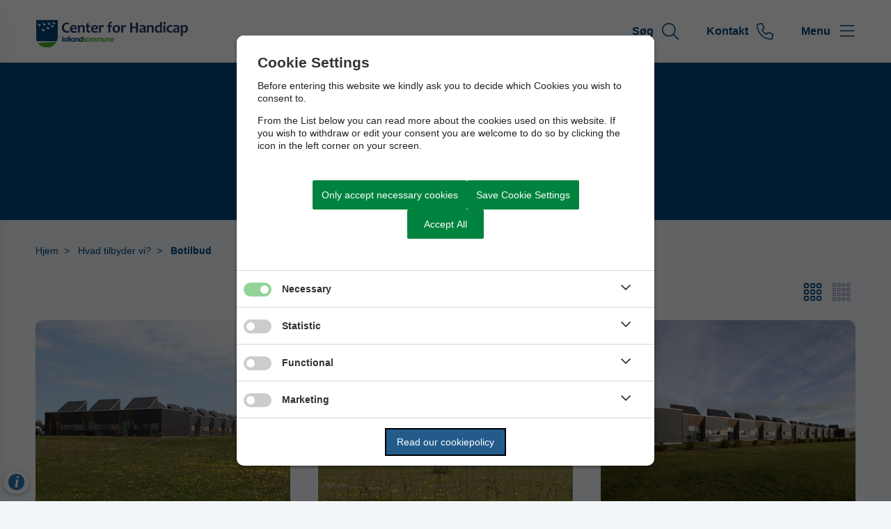

--- FILE ---
content_type: text/html; charset=utf-8
request_url: https://centerforhandicap.lolland.dk/hvad-tilbyder-vi/botilbud
body_size: 5012
content:




<!--[if lt IE 8 ]><html class="ie7" lang="da-dk"><![endif]-->
<!--[if IE 8 ]><html class="ie8" lang="da-dk"><![endif]-->
<!--[if IE 9 ]><html class="ie9" lang="da-dk"><![endif]-->
<!--[if (gt IE 9)|!(IE)]><!-->
<!DOCTYPE html>

<html lang="da">
<head>




    <meta name="robots" content="index,follow">

    <meta http-equiv="content-type" content="text/html; charset=UTF-8">
    <meta name="viewport" content="width=device-width, initial-scale=1.0">
    <meta name="SKYPE_TOOLBAR" content="SKYPE_TOOLBAR_PARSER_COMPATIBLE">
    <title>Botilbud</title>



    <link rel="canonical" href="https://centerforhandicap.lolland.dk/hvad-tilbyder-vi/botilbud" onclick="trackLinkClick(event, this, 'href', 'centerforhandicap.lolland.dk', '_self')">



        <base href="https://centerforhandicap.lolland.dk/" onclick="trackLinkClick(event, this, 'href', 'centerforhandicap.lolland.dk', '_self')">
        <script src="https://cookiecontrol.bleau.dk/scripts/cookieconsent.js"></script>
        <script id="cookiecontrolfunctions" src="https://cookiecontrol.bleau.dk/scripts/Cookiecontrolfunctions.js" data-cname="lollandkommune"></script>

<meta name="google-site-verification" content="E4Qq92Yp9xUX4OGcK8-OHdWBn85V4AH1FhpNy6PIAos">
<!--googleoff: all-->        <meta name="title" content="Botilbud">
        <meta name="description" content="For borgere, der har brug for s&#xE6;rlig st&#xF8;tte i hverdagen.&#xA;">
        <meta name="pageid" content="79423271-c337-4bf3-9375-4442ebaceac9">
        <meta property="og:title" content="Botilbud">
    <meta property="og:description" content="For borgere, der har brug for s&#xE6;rlig st&#xF8;tte i hverdagen.&#xA;">
    <meta property="og:type" content="website">
    <meta property="og:locale" content="da-dk">
    <meta property="og:url" content="https://centerforhandicap.lolland.dk/hvad-tilbyder-vi/botilbud">

        <meta property="og:image" content="https://cdn.moliri.dk/image/moliri-public/lollandkommune/thumbnail?filename=Flintebjerg-%c3%98st.png&folderPath=Center+for+Handicap%2fBoliger&anchorPositionMode=Right&width=1200&amp;height=630&amp;ResizeMode=0&amp;ConvertToWebP=false">
        <meta property="og:image:type" content="image/jpeg">
        <meta property="og:image:width" content="1200">
        <meta property="og:image:height" content="630">

    <meta name="cmspagecreated" content="2025-10-03 08.35">
    <meta name="cmspageupdated" content="2025-10-17 16.39">
    <meta name="cmspageid" content="98c3a95f-deb7-4493-9ba6-3b9c1b2669f5">
    <meta name="cmspageactiveto" content="9999-12-31 23.59">

        <meta name="createdbyuser" content="1465">

        <meta name="responsiblepersonuser" content="1465">

    <link rel="icon" type="image/png" href="https://cdn.moliri.dk/image/moliri-public/lollandkommune/thumbnail?filename=Byv%c3%a5ben_favikon.svg&folderPath=Design&width=80" onclick="trackLinkClick(event, this, 'href', 'centerforhandicap.lolland.dk', '_self')">
    <link rel="icon" type="image/x-icon" href="https://cdn.moliri.dk/image/moliri-public/lollandkommune/thumbnail?filename=Byv%c3%a5ben_favikon.svg&folderPath=Design&width=80" onclick="trackLinkClick(event, this, 'href', 'centerforhandicap.lolland.dk', '_self')">
    <link rel="apple-touch-icon" href="https://cdn.moliri.dk/image/moliri-public/lollandkommune/thumbnail?filename=Byv%c3%a5ben_favikon.svg&folderPath=Design&width=80" onclick="trackLinkClick(event, this, 'href', 'centerforhandicap.lolland.dk', '_self')">


    <!--[if lte IE 9]>
    <script src="//html5shim.googlecode.com/svn/trunk/html5.js"></script>
    <script src="//cdnjs.cloudflare.com/ajax/libs/respond.js/1.1.0/respond.min.js"></script>
    <![endif]-->

    <script type="application/javascript">
        var BUI = BUI || {};
        BUI.user = {
        id: 0,
        iconpath:"/dist/"
        };
    </script>

    <link rel="stylesheet" href="https://cdnjs.cloudflare.com/ajax/libs/normalize/8.0.1/normalize.min.css" integrity="sha512-NhSC1YmyruXifcj/KFRWoC561YpHpc5Jtzgvbuzx5VozKpWvQ+4nXhPdFgmx8xqexRcpAglTj9sIBWINXa8x5w==" crossorigin="anonymous" onclick="trackLinkClick(event, this, 'href', 'centerforhandicap.lolland.dk', '_self')">



        <link href="https://static.moliri.dk/moliripublic/dist/font.css?v=201" type="text/css" rel="stylesheet" onclick="trackLinkClick(event, this, 'href', 'centerforhandicap.lolland.dk', '_self')">
        <link href="https://static.moliri.dk/moliripublic/dist/config.css?v=201" type="text/css" rel="stylesheet" onclick="trackLinkClick(event, this, 'href', 'centerforhandicap.lolland.dk', '_self')">
        <link href="https://static.moliri.dk/moliripublic/dist/helpers.min.css?v=201" type="text/css" rel="stylesheet" onclick="trackLinkClick(event, this, 'href', 'centerforhandicap.lolland.dk', '_self')">
        <link href="https://static.moliri.dk/lollandkommune/blue/dist/custom.config.css?v=224" type="text/css" rel="stylesheet" onclick="trackLinkClick(event, this, 'href', 'centerforhandicap.lolland.dk', '_self')">
    <link href="https://static.moliri.dk/moliripublic/dist/print.min.css" type="text/css" rel="stylesheet" onclick="trackLinkClick(event, this, 'href', 'centerforhandicap.lolland.dk', '_self')">
    <link href="https://static.moliri.dk/moliripublic/dist/aspect-ratio.css" type="text/css" rel="stylesheet" onclick="trackLinkClick(event, this, 'href', 'centerforhandicap.lolland.dk', '_self')">

    <link href="https://cdnjs.cloudflare.com/ajax/libs/animate.css/4.1.1/animate.min.css" rel="stylesheet" onclick="trackLinkClick(event, this, 'href', 'centerforhandicap.lolland.dk', '_self')">
    <link rel="stylesheet" href="https://static.moliri.dk/moliripublic/plugins/swiper@7/swiper-bundle.min.css" onclick="trackLinkClick(event, this, 'href', 'centerforhandicap.lolland.dk', '_self')">

    <script src="/dist/CaptchaFunctions.js" defer=""></script>


    <style>
        html {
            scroll-behavior: smooth;
        }

        body {
            width: 100%;
        }
    </style>
</head>

<body class="bleau-website fordelingssidesubsite951--body" data-mobile="False" data-device="desktop">
        <a class="wcag-skip" aria-label="Skip til hoved indholdet" style="color: var(--wcagskipTesxtColor,white) !important;background-color: var(--wcagSkipButton,blue) !important;" href="https://centerforhandicap.lolland.dk/hvad-tilbyder-vi/botilbud#hovedindhold" onclick="trackLinkClick(event, this, 'href', 'centerforhandicap.lolland.dk', '_self')">Skip til hoved indholdet</a>


    <bui-observer>
        



<div id="breakingBanner" style="display:none"></div>


<style>
    .dropdownmenu-extra-btn{
        background-color: var(--headerDefaultSearchIconBgColor, var(--primaryColorWeb));
        --linkButtonBackground: var(--headerDefaultSearchIconBgColor, var(--primaryColorWeb));
        padding: 12px;
        border-radius: 50%;
        overflow: hidden;
    }
</style>
<bui-header openprimarynavigation="&#xC5;bn prim&#xE6;r navigation" searcharialabel="Indholdss&#xF8;gning" searchtitle="S&#xF8;g" id="header" variant="aside-menuleft" logourl="/" logofullpath="" path="https://cdn.moliri.dk/image/moliri-public/lollandkommune/thumbnail?filename=Center-for-Handicap.svg&folderPath=Design&width=600" logostyle="lollandkommune" logoname="headerLogo" style="--bbaPadding: 5%;" asidecustomwidth="62vw">


            <a slot="extra-menuitem" href="https://centerforhandicap.lolland.dk/ledergruppen" target="_self" aria-label="G&#xE5; til kontaktsiden" onclick="trackLinkClick(event, this, 'href', 'centerforhandicap.lolland.dk', '_self')">
                <bui-text-item class="header-item ">
                    Kontakt
                    <bui-icon slot="icon" decorative="" color="var(--headerAsideMenuItemColor,var(--primaryColorWeb))" size="1em" iconstyle="light" name="phone"></bui-icon>
                </bui-text-item>
            </a>
        <a slot="mobile-link" href="https://centerforhandicap.lolland.dk/ledergruppen" target="_self" aria-label="G&#xE5; til kontaktsiden" onclick="trackLinkClick(event, this, 'href', 'centerforhandicap.lolland.dk', '_self')">
            <bui-text-item class="header-item">
                Kontakt
                <bui-icon slot="icon" decorative="" color="var(--headerAsideMenuItemColor,var(--primaryColorWeb))" size="1em" iconstyle="light" name="phone"></bui-icon>
            </bui-text-item>
        </a>
        <form slot="search-field" id="header-search-form">
            <bui-header-search>
                <label slot="search-label" class="visually-hidden" for="searchNavID"></label>
                <input slot="search-input" id="searchNavID" type="text" aria-label="Topmenu søgefelt" placeholder="Skriv hvad du leder efter...">
                <bui-web-button slot="search-btn">
                    <button aria-label="S&#xF8;g" title="S&#xF8;g fra navigation">
                        <bui-icon decorative="" color="var(--headerAsideMenuItemColor,var(--primaryColorWeb))" size="var(--headersearchIconSize, 37px)" iconstyle="light" name="magnifying-glass"></bui-icon>
                    </button>
                </bui-web-button>
            </bui-header-search>
        </form>

    <button slot="close-btn" title="Luk prim&#xE6;r navigation">
        <bui-text-item class="header-close-btn">
            Luk
            <bui-icon slot="icon" decorative="" color="var(--bbaLightedColor, #FCEAFB)" size="1em" title="Luk" iconstyle="light" name="xmark"></bui-icon>
        </bui-text-item>
    </button>
    <bui-aside-menu slot="bar" iconstyle="custom">
            <img slot="icon" src="https://static.moliri.dk/lollandkommune/blue/dist/icons/emblem.svg" aria-hidden="true" width="100%" height="100%" alt="">
        <bui-navigation slot="navigation">
            <ul role="list">
                
                <bui-navigation-item class="primary-nav-item" role="listitem">
                    <a href="/hvad-tilbyder-vi" aria-label="Hvad tilbyder vi?" onclick="trackLinkClick(event, this, 'href', 'centerforhandicap.lolland.dk', '_self')">Hvad tilbyder vi?</a>
                </bui-navigation-item>
                <bui-navigation-item class="primary-nav-item" role="listitem">
                    <a href="/projekt-faelles-front-mod-sygefravaeret" aria-label="Projekt F&#xE6;lles Front mod Sygefrav&#xE6;ret" onclick="trackLinkClick(event, this, 'href', 'centerforhandicap.lolland.dk', '_self')">Projekt F&#xE6;lles Front mod Sygefrav&#xE6;ret</a>
                </bui-navigation-item>
                <bui-navigation-item class="primary-nav-item" role="listitem">
                    <a href="/om-center-for-handicap" aria-label="Om Center for Handicap" onclick="trackLinkClick(event, this, 'href', 'centerforhandicap.lolland.dk', '_self')">Om Center for Handicap</a>
                </bui-navigation-item>
                <bui-navigation-item class="primary-nav-item" role="listitem">
                    <a href="/projekt-la2u" aria-label="Projekt LA2u" onclick="trackLinkClick(event, this, 'href', 'centerforhandicap.lolland.dk', '_self')">Projekt LA2u</a>
                </bui-navigation-item>
                <bui-navigation-item class="primary-nav-item" role="listitem">
                    <a href="/vil-du-vaere-frivillig" aria-label="Vil du v&#xE6;re frivillig?" onclick="trackLinkClick(event, this, 'href', 'centerforhandicap.lolland.dk', '_self')">Vil du v&#xE6;re frivillig?</a>
                </bui-navigation-item>
                <bui-navigation-item class="primary-nav-item" role="listitem">
                    <a href="/job-og-karriere" aria-label="Job og karriere" onclick="trackLinkClick(event, this, 'href', 'centerforhandicap.lolland.dk', '_self')">Job og karriere</a>
                </bui-navigation-item>
                <bui-navigation-item class="primary-nav-item" role="listitem">
                    <a href="/det-centrale-bruger-paaroerenderaad" aria-label="Det centrale Bruger-P&#xE5;r&#xF8;render&#xE5;d" onclick="trackLinkClick(event, this, 'href', 'centerforhandicap.lolland.dk', '_self')">Det centrale Bruger-P&#xE5;r&#xF8;render&#xE5;d</a>
                </bui-navigation-item>


            </ul>

            <div class="decorative-line"></div>
                <ul role="list">
                        <bui-navigation-item class="secondary-nav-item">
                            <a href="https://centerforhandicap.lolland.dk/om-hjemmesiden-center-for-handicap" target="_self" aria-label="Om hjemmesiden " onclick="trackLinkClick(event, this, 'href', 'centerforhandicap.lolland.dk', '_self')">Om hjemmesiden </a>
                        </bui-navigation-item>
                </ul>

        </bui-navigation>
    </bui-aside-menu>
</bui-header>
    



        

            


    

        

            


<bui-subpage-header slotted="" showdivider="" variant="just-text" imageurl="" style="--subpageheaderBackgroundColorBase: #00447c; --subpageheaderHeadingTextColorBase:#fff;--subpageheaderTextColorBase: #fff;">
    <h1 slot="title">Botilbud</h1>
    
</bui-subpage-header>







    <div class="listpage-main fordelingssidesubsite951_ContentType">
        


<bui-base padded="">
    <bui-breadcrumbs margin="var(--breadcrumbPadding, 2em 0 2em)" aria-label="Breadcrumb">
        <ol>

                <bui-breadcrumb-item onmobile="">
                    <a href="/" target="_self" onclick="trackLinkClick(event, this, 'href', 'centerforhandicap.lolland.dk', '_self')">Hjem</a>
                </bui-breadcrumb-item>
                <bui-breadcrumb-item divider="divider" onmobile="">
                    <a href="/hvad-tilbyder-vi" target="_self" onclick="trackLinkClick(event, this, 'href', 'centerforhandicap.lolland.dk', '_self')">Hvad tilbyder vi?</a>
                </bui-breadcrumb-item>

            <bui-breadcrumb-item divider="true" active="" onmobile="">
                <a href="https://centerforhandicap.lolland.dk/hvad-tilbyder-vi/botilbud" target="_self" onclick="trackLinkClick(event, this, 'href', 'centerforhandicap.lolland.dk', '_self')">Botilbud</a>
            </bui-breadcrumb-item>
        </ol>
    </bui-breadcrumbs>
</bui-base>
    </div>



<main id="hovedindhold" class="content-wrapper listpage-main" tabindex="-1">

    <bui-container class="listPage-wrapper">
                <bui-fds class="dtf-indholdsliste5221"></bui-fds>
                        

            

<bui-base padded="" class="newslist_pagetype transparent-image-card">
    <bui-grid-change>

        <bui-grid gap="2.5em" inner="3.5em 0 0 0">
                <bui-web-card zoomanimated="" imageurl="https://cdn.moliri.dk/image/moliri-public/lollandkommune/thumbnail?filename=botilbud-krogsboelleparken-1.jpg&folderPath=Center+for+Handicap%2fBoliger&width=600" arialabel="Botilbuddet rummer 8 lejeboliger, efter alm. M&#xE5;lgruppen er voksne med varig nedsat fysisk og psykisk funktionsneds&#xE6;ttelse, i alderen 18&#x2B;." target="_self" link="https://centerforhandicap.lolland.dk/hvad-tilbyder-vi/botilbud/botilbud-krogsboelleparken-1" heading="Botilbud - Krogsb&#xF8;lleparken 1" teasertext="Botilbuddet rummer 8 lejeboliger, efter alm. M&#xE5;lgruppen er voksne med varig nedsat fysisk og psykisk funktionsneds&#xE6;ttelse, i alderen 18&#x2B;." onclick="trackLinkClick(event, this, 'link', 'centerforhandicap.lolland.dk', '_self')"></bui-web-card>
                <bui-web-card zoomanimated="" imageurl="https://cdn.moliri.dk/image/moliri-public/lollandkommune/thumbnail?filename=botilbud-krogsboelleparken-2.jpg&folderPath=Center+for+Handicap%2fBoliger&width=600" arialabel="Botilbuddet rummer 8 lejeboliger, efter alm. M&#xE5;lgruppen er voksne (18&#x2B;) prim&#xE6;rt borgere med s&#xE6;rligt sociale udfordringer," target="_self" link="https://centerforhandicap.lolland.dk/hvad-tilbyder-vi/botilbud/botilbud-krogsboelleparken-2" heading="Botilbud - Krogsb&#xF8;lleparken 2" teasertext="Botilbuddet rummer 8 lejeboliger, efter alm. M&#xE5;lgruppen er voksne (18&#x2B;) prim&#xE6;rt borgere med s&#xE6;rligt sociale udfordringer," onclick="trackLinkClick(event, this, 'link', 'centerforhandicap.lolland.dk', '_self')"></bui-web-card>
                <bui-web-card zoomanimated="" imageurl="https://cdn.moliri.dk/image/moliri-public/lollandkommune/thumbnail?filename=botilbud-flintebjerg-vest.jpg&folderPath=Center+for+Handicap%2fBoliger&width=600" arialabel="Botilbuddet rummer 8 lejeboliger. M&#xE5;lgruppen er yngre mennesker med autismespektrumforstyrrelser eller borgere med behov for en lignende struktur." target="_self" link="https://centerforhandicap.lolland.dk/hvad-tilbyder-vi/botilbud/botilbud-flintebjerg-vest" heading="Botilbud - Flintebjerg Vest" teasertext="Botilbuddet rummer 8 lejeboliger. M&#xE5;lgruppen er yngre mennesker med autismespektrumforstyrrelser eller borgere med behov for en lignende struktur." onclick="trackLinkClick(event, this, 'link', 'centerforhandicap.lolland.dk', '_self')"></bui-web-card>
                <bui-web-card zoomanimated="" imageurl="https://cdn.moliri.dk/image/moliri-public/lollandkommune/thumbnail?filename=botilbud-stormarken-1-3.jpg&folderPath=Center+for+Handicap%2fBoliger&width=600" arialabel="Botilbuddet rummer 15 lejeboliger. M&#xE5;lgruppen er voksne med varig nedsat fysisk og psykisk funktionsneds&#xE6;ttelse, i alderen 18&#x2B;." target="_self" link="https://centerforhandicap.lolland.dk/hvad-tilbyder-vi/botilbud/botilbud-stormarken-1-3" heading="Botilbud - Stormarken 1-3" teasertext="Botilbuddet rummer 15 lejeboliger. M&#xE5;lgruppen er voksne med varig nedsat fysisk og psykisk funktionsneds&#xE6;ttelse, i alderen 18&#x2B;." onclick="trackLinkClick(event, this, 'link', 'centerforhandicap.lolland.dk', '_self')"></bui-web-card>
                <bui-web-card zoomanimated="" imageurl="https://cdn.moliri.dk/image/moliri-public/lollandkommune/thumbnail?filename=botilbud-stormarken-4-og-5.jpg&folderPath=Center+for+Handicap%2fBoliger&width=600" arialabel="Botilbuddet rummer 12 lejeboliger. Boligerne og f&#xE6;llesarealerne er indrettet med maksimal hensynstagen til mennesker med medf&#xF8;dt d&#xF8;vblindhed med kontraster, kendem&#xE6;rker og hj&#xE6;lpemidler. M&#xE5;lgruppen er voksne med varig nedsat fysisk og psykisk funktionsneds&#xE6;ttelse, i alderen 18&#x2B;." target="_self" link="https://centerforhandicap.lolland.dk/hvad-tilbyder-vi/botilbud/botilbud-stormarken-4-5" heading="Botilbud - Stormarken 4-5" teasertext="Botilbuddet rummer 12 lejeboliger. Boligerne og f&#xE6;llesarealerne er indrettet med maksimal hensynstagen til mennesker med medf&#xF8;dt d&#xF8;vblindhed med kontraster, kendem&#xE6;rker og hj&#xE6;lpemidler. M&#xE5;lgruppen er voksne med varig nedsat fysisk og psykisk funktionsneds&#xE6;ttelse, i alderen 18&#x2B;." onclick="trackLinkClick(event, this, 'link', 'centerforhandicap.lolland.dk', '_self')"></bui-web-card>
                <bui-web-card zoomanimated="" imageurl="https://cdn.moliri.dk/image/moliri-public/lollandkommune/thumbnail?filename=botilbud-flintebjerg-nord-syd.jpg&folderPath=Center+for+Handicap%2fBoliger&anchorPositionMode=Right&width=600" arialabel="Botilbuddet rummer 12 lejeboliger. M&#xE5;lgruppen er voksne med varig nedsat fysisk og psykisk funktionsneds&#xE6;ttelse" target="_self" link="https://centerforhandicap.lolland.dk/hvad-tilbyder-vi/botilbud/botilbud-flintebjerg-nord-og-syd" heading="Botilbud - Flintebjerg Nord og Syd" teasertext="Botilbuddet rummer 12 lejeboliger. M&#xE5;lgruppen er voksne med varig nedsat fysisk og psykisk funktionsneds&#xE6;ttelse" onclick="trackLinkClick(event, this, 'link', 'centerforhandicap.lolland.dk', '_self')"></bui-web-card>
                <bui-web-card zoomanimated="" imageurl="https://cdn.moliri.dk/image/moliri-public/lollandkommune/thumbnail?filename=Flintebjerg-%c3%98st.png&folderPath=Center+for+Handicap%2fBoliger&anchorPositionMode=Right&width=600" arialabel="Botilbuddet rummer 8 lejeboliger. M&#xE5;lgruppen er voksne med varig nedsat fysisk og psykisk funktionsneds&#xE6;ttelse, i alderen 18&#x2B;." target="_self" link="https://centerforhandicap.lolland.dk/hvad-tilbyder-vi/botilbud/botilbud-flintebjerg-oest" heading="Botilbud - Flintebjerg &#xD8;st" teasertext="Botilbuddet rummer 8 lejeboliger. M&#xE5;lgruppen er voksne med varig nedsat fysisk og psykisk funktionsneds&#xE6;ttelse, i alderen 18&#x2B;." onclick="trackLinkClick(event, this, 'link', 'centerforhandicap.lolland.dk', '_self')"></bui-web-card>
        </bui-grid>
    </bui-grid-change>
</bui-base>


                        

        <!-- pagepicker no value -->



                        


                        

        <!-- pagepicker no value -->



                        



                        





    </bui-container>
</main>


            





    <bui-divider nosides=""></bui-divider>

<bui-footer class="bg-icon-faded" variant="column-3" hasbtmdesign="" style=" --footerDesignBtmBgImage:url(https://static.moliri.dk/lollandkommune/dist/images/Skyline-LollandV2.svg);">

    


<div slot="column1">
        <img src="https://cdn.moliri.dk/image/moliri-public/lollandkommune/thumbnail?filename=Center-for-Handicap_helt-hvid.svg&folderPath=Design&width=300" class="a-svg-icon" alt="" aria-hidden="true" style="width:var(--footerLogoWidth, 93px)">
<p><strong>Center for Handicap</strong></p><p>Nørrevold 1A<br>4900 Nakskov</p></div>
    <address slot="column1" style="font-weight:bold;" class="dynamicFooterColumnText">
            <div><a title="Email cfh-kontakt@lolland.dk" href="mailto:cfh-kontakt@lolland.dk" onclick="trackLinkClick(event, this, 'href', 'centerforhandicap.lolland.dk', '_self')">cfh-kontakt@lolland.dk</a></div>
    </address>


                <div slot="column2" class="dynamicFooterColumnText dynamicFooterColumn-2">
                    <table class="e-rte-table" style="width: 100%; min-width: 0px;"><caption><h2>Kontorets åbninstider</h2></caption><tbody><tr><th scope="row" class="" style="width: 49.9006%;">Mandag - torsdag</th><td style="width: 50.0497%;" class="">08:00 - 15:30</td></tr><tr><th scope="row" style="width: 49.9006%;" class="">Fredag</th><td style="width: 50.0497%;">08:00 - 13:00</td></tr></tbody></table>
                </div>
                <bui-heading slot="column3" variant="slotted" class="dynamicFooterColumnText">
                    <h2 style="color:var(--footerHeadingBase, white);font-weight:bold;line-height:var(--footerLineHeight, 1.5);background-color:transparent;">Nyttige links</h2>
                </bui-heading>
                    <div slot="column3" col3animate="" class="dynamicFooterColumnText" style="margin-bottom: 1em;">
                        <a aria-label="Tilg&#xE6;ngelighedserkl&#xE6;ring" href="https://www.was.digst.dk/centerforhandicap-lolland-dk" target="_blank" onclick="trackLinkClick(event, this, 'href', 'centerforhandicap.lolland.dk', '_blank')">Tilg&#xE6;ngelighedserkl&#xE6;ring</a>
                    </div>
                    <div slot="column3" col3animate="" class="dynamicFooterColumnText" style="margin-bottom: 1em;">
                        <a aria-label="Databeskyttelse" href="https://www.lolland.dk/om-kommunen/aabenhed-og-indblik/databeskyttelse" target="_blank" onclick="trackLinkClick(event, this, 'href', 'centerforhandicap.lolland.dk', '_blank')">Databeskyttelse</a>
                    </div>
        <bui-social-media slot="social-media" class="circle" bordercolor="var(--footerSomeBorderColor, #fff)">
                <a target="_blank" href="https://www.facebook.com/cfhlolland" title="F&#xF8;lg os p&#xE5; Facebook" onclick="trackLinkClick(event, this, 'href', 'centerforhandicap.lolland.dk', '_blank')">
                    <bui-icon decorative="" name="facebook" iconstyle="custom" color="var(--footerHeadingBase, white)"></bui-icon>
                </a>
                <a target="_blank" href="https://www.facebook.com/DSVLolland" title="F&#xF8;lg Den Sociale Virksomhed" onclick="trackLinkClick(event, this, 'href', 'centerforhandicap.lolland.dk', '_blank')">
                    <bui-icon decorative="" name="facebook" iconstyle="custom" color="var(--footerHeadingBase, white)"></bui-icon>
                </a>
        </bui-social-media>        


        <div slot="btm-design" class="btm-design-repeat-x"></div>
</bui-footer>





        <div class="bgr-opacity"></div>

        <script src="https://cdn.jsdelivr.net/npm/@webcomponents/webcomponentsjs@2.5.0/webcomponents-bundle.min.js"></script>


                <script async="" id="applicationInsightsScript" data-connstring="InstrumentationKey=c9ac302e-ecbf-4486-89ca-855b7898c7ae;IngestionEndpoint=https://northeurope-3.in.applicationinsights.azure.com/;LiveEndpoint=https://northeurope.livediagnostics.monitor.azure.com/;ApplicationId=c81fb8c8-b775-4ef5-a19e-1c74bd2963db" src="https://moliricdn.azurewebsites.net/moliripublic/dist/AppInsightsSv.min.js"></script>


            <script type="module" crossorigin="anonymous" src="https://static.moliri.dk/moliripublic/latest/dist/module.index.js?v=201"></script>

        <script src="https://static.moliri.dk/moliripublic/dist/scroll-animation.js"></script>


                <script type="text/javascript" id="searchScript" src="https://static.moliri.dk/moliripublic/plugins/moliriSearch/moliriSearch.js" data-landingpage="https://centerforhandicap.lolland.dk/soegeresultat"></script>


<script type="text/javascript">
if(cookiecontrolfunctions.isThisCategorySet("Statistics")){

    window._monsido = window._monsido || {
        token: "Q0KFMO6phc6rh-gxdyI12A",
        statistics: {
            enabled: true,
            documentTracking: {
                enabled: true,
                documentCls: "monsido_download",
                documentIgnoreCls: "monsido_ignore_download",
                documentExt: ["pdf","doc","ppt","docx","pptx"],
            },
        },
    };

 }
</script>
<script type="text/javascript" async="" src="https://app-script.monsido.com/v2/monsido-script.js"></script>


        <script src="https://static.moliri.dk/moliripublic/plugins/smoothscroll/smoothscroll.js?v=201" defer=""></script>



        <script src="https://static.moliri.dk/moliripublic/plugins/filterBuilder/filterBuilder.js?v=201" defer=""></script>

        <script src="https://static.moliri.dk/moliripublic/plugins/accordion/accordion.js?v=201" defer=""></script>

        <script src="/dist/appInsightsFunctions.js?v=_Yzlhe0fNjpxRCNWCvvgK797SDzA1Dzjq6KbUN5CjAM" defer=""></script>
        <script src="/dist/heartbeat.js?v=Ch1yd8sC2XSv3lVsgYXvsEO7VN7SkkpkhwdxeiFE_4M" defer=""></script>
        <script src="/dist/scrollDepthTracking.js?v=MuSBxFNWLLbbUO92MuxF8_VExlMf8LPipzZuDEcpiw8" defer=""></script>
        
        <script src="https://static.moliri.dk/moliripublic/plugins/componentUtils.js?v=201" defer=""></script>


    </bui-observer>
</body>
</html>

--- FILE ---
content_type: text/css
request_url: https://static.moliri.dk/lollandkommune/blue/dist/custom.config.css?v=224
body_size: -54
content:
@import url('../../dist/custom.config.css');


div[slot="btm-design"] {
    display: none;
}


--- FILE ---
content_type: text/css
request_url: https://static.moliri.dk/lollandkommune/dist/custom.config.css
body_size: 2911
content:
:root {
    /*--mainBgColor: #ECEDF3;*/
    --baseMaxWidth: 960px;
    --mainBgColor: #F2F6F8;
    /* This is the right one */
    background-color: var(--mainBgColor);
    --headerNavHeight: 90px;
    --borderRadiusContainer: 10px;
    --borderRadiusButton: 5px;
    --borderRadiusInput: 5px;
    /*COLORS*/
    --white-color: #ffffff;
    --blackColor: #000000;
    --primaryColorWeb: #00447C;
    --primaryRGB: 0, 68, 124;
    --primaryColor: var(--primaryColorWeb);
    --webPrimaryColor: var(--primaryColorWeb);
    --secondaryColorWeb: #00447C;
    --secondaryColorWebOverlay: rgba(242, 246, 2, .4);
    --secondaryColor: var(--secondaryColorWeb);
    --webSecondaryColor: var(--secondaryColorWeb);
    --tertiaryColorWeb: #d38022;
    --primaryRGB: 0,68,124;
    --secondaryRGB: 0,68,124;
    /*--highlightedInformationColor: #bacdab;*/
    --highlightedInformationColor: #CCDAE5;
    --tableofcontentIconColor: var(--primaryColorWeb);
    --invertedSectionBackground: var(--primaryColorWeb);
    /* --darkGreen: #224430;
    --lightTextColor: #FCEAFB; */
    /*-------Typography-----------*/
    --buttonFontWeight: 700;
    --fontFamily: 'Roboto', sans-serif;
    font-family: var(--fontFamily);
    line-height: 1.5;
    --typographyHeadingFontWeight: bold;
    --typographyH1BigFontSize: 60px;
    --typographyH1FontSize: 44px;
    --typographyH2FontSize: 25px;
    --typographyH2ListViewFontSize: 16px;
    --typographyH3FontSize: 20px;
    --typographyH4FontSize: 18px;
    --typographyH5FontSize: 16px;
    /*--typographyH6FontSize: 14px;*/
    --typographyManchetFontSize: 24px;
    --typographyParagraphFontSize: 16px;
    /**component Colors */
    --customHeadingColor: var(--primaryColorWeb);
    --buttonMoliri: var(--primaryColorWeb);
    /*------Breadcrumb-------*/
    --breadcrumbitemTextColorActive: var(--primaryColorWeb);
    --breadcrumbitemTextColorBase: var(--primaryColorWeb);
    --breadcrumbitemDivider: var(--primaryColorWeb);
    /* header**/
    --headerAsideLogoWidth: 225px;
    --footerLogoWidth: 165px;
    --headerAsideMenuItemColor: var(--primaryColorWeb);
    /* subpage header */
    --subpageheaderBackgroundColorBase: var(--secondaryColorWeb);
    --subpageheaderTextColorBase: var(--primaryColorWeb);
    --subpageheaderHeadingTextColorBase: var(--primaryColorWeb);
    /*------Aside navigation-------*/
    --asidemenuTextBase: var(--white-color);
    --asidemenuDivider: var(--white-color);
    --asidemenuTextPrimaryHover: var(--tertiaryColorWeb);
    --asidemenuTextSecondaryHover: var(--tertiaryColorWeb);
    --asidemenuBgStyleMainPanel: var(--primaryColorWeb);
    /* <bui-cta-button> */
    --ctabuttonBackgroundColor: var(--primaryColorWeb);
    /* <bui-accordion> */
    --accordionBtnBg: var(--primaryColorWeb);
    --accordionBtnText: var(--white-color);
    --accordionBtnBorder: transparent;
    /* bui-accordion-item */
    --accordionItemIconColor: var(--primaryColorWeb);
    --accordionItemTextColor: var(--primaryColorWeb);
    --accordionitemBackgroundColorBase: var(--white-color);
    /* <bui-quote>*/
    --quoteTextColor: var(--primaryColorWeb);
    --quoteCiteColor: var(--primaryColorWeb);
    /* long read **/
    --tableofcontentTitleColor: var(--primaryColorWeb);
    /*----Tidslinje----*/
    --timelinestepIconBgColor: var(--primaryColorWeb);
    --timelinestepIconActiveBgColor: #D38022;
    /*--timelineLineBaseColor: var(--primaryColor);*/
    --timelineLineProcessColor: var(--primaryColorWeb);
    --timelinestepIconTextColor: var(--white-color);
    /* card */
    --webcardHeading: var(--primaryColorWeb);
    /*icon*/
    --iconBgColor: transparent;
    /* block **/
    --blockHighlightBaggroundColor: var(--highlightedInformationColor);
    /* heading **/
    --textDataTypeColor: var(--primaryColorWeb); /** Has to be changed to slotted when changed remove this  */
    /*---- Default Office component ----*/
    --officeDefaultBaggroundColor: var(--white-color);
    --officeDefaultTxtColor: var(--primaryColorWeb);
    --officeDefaultIconColor: var(--primaryColorWeb);
    /*------ Politiker galleri ------*/
    --personBgBlueColor: var(--webPrimaryColor);
    --personIconColor: var(--white-color);
    --personresumeBackgroundColorBase: var(--webPrimaryColor);
    --personresumeHeadingColor: var(--white-color);
    --personresumeTextColorBase: var(--white-color);
    --personDarkBlueFadedColor: var(--white-color);
    --bbaDarkBlueColor: var(--webPrimaryColor);
    --bbColorMenuBtnActive: var(--webPrimaryColor);
    --minicardBorderColor: var(--webPrimaryColor);
    --personTextColorHovered: var(--webPrimaryColor);
    /*----CTA Banner----*/
    --ctabannerBackgroundColorBase: #CCDAE5;
    --ctabannerTextColorBase: var(--primaryColorWeb);
    --ctabannerSvgColorBase: var(--primaryColorWeb);
    --ctabannerSvgColorBase: var(--primaryColorWeb);
    /*Full-cicrle - Banner*/
    --webbannerDesignSvg: url(https://static.moliri.dk/lollandkommune/dist/images/full-circle.svg);
    --webBannerDividerColor: #d38022;
    /*------ WCAG module ------*/
    --wcagmoduleBackgroundColorBase: var(--primaryColorWeb);
    /*------ ScrollToTop ------*/
    --scrollToTopButtonColor: var(--blackColor);
    --scrollToTopButtonBgColor: var(--white-color);
    --scrollToTopButtonColorHover: var(--white-color);
    --scrollToTopButtonBgColorHover: var(--blackColor);
    /*-----Searchbar-----*/
    --searchBarBtnColor: #ccdae5;
    --searchBarIconColor: var(--blackColor);
    --searchBarBtnHoverColor: #f8e8d6;
    --searchBarIconHoverColor: var(--blackColor);
    /*div edits*/
    --textitemHeroOvalBaseColor: var(--white-color);
    --webBannerButtonBgColor: white;
    --webcardHighlight: #F8E8D6;
    --standardCardIconColor: var(--primaryColorWeb);
    --moliripublicheaderContentBgColor: #00447C60;
    --ctaiconboxTextColorBase: var(--primaryColorWeb);
    --gridchangeIconActive: var(--primaryColorWeb);
    --ctaButtonSquareIconBgColor: var(--webPrimaryColor);
    --ctaButtonSquareIconColor: var(--white-color);
    /*-- NewFooterSettings --*/
    --footerDesignBtmBgMinHeight: 231px;
    --hightlighted-block-max-width: 100%;
    --ctaDefaultButtonMaxWidth: 100%;
}

/*-- NewFooterSettings --*/
.dynamicFooterColumnText table caption {
    text-align: left;
}

.dynamicFooterColumnText table th {
    text-align: left;
    font-weight: normal;
}

bui-subpage-header h1 {
    hyphens: auto;
}

bui-block.highlight {
    color: var(--blackColor);
}

    bui-block.highlight a {
        color: var(--blackColor);
    }

bui-base form a {
    color: #000;
}

bui-raw-sp p a, bui-raw-sp a {
    color: #000;
}

.frontpage-main {
    --sectiongridHeadingTextAlign: center;
    --baseMaxWidth: 1400px;
}

.listpage-main, .fordelingsside346_ContentType {
    --baseMaxWidth: 1280px;
}

bui-quote {
    font-style: italic;
}


/*---- Default Office component ----*/
.office-default-component {
    background-color: var(--officeDefaultBaggroundColor, #fff);
    color: var(--officeDefaultTxtColor, #000);
    border-radius: 0;
    --blockPadding: 1em 1em 45px 1em;
}

    .office-default-component h3, .office-default-component bui-opening-hours caption, .office-default-component bui-opening-hours h3[slot="heading"] {
        margin-top: 0;
        margin-bottom: 8px;
        line-height: 1;
    }

    .office-default-component a {
        color: inherit;
    }

    .office-default-component bui-icon {
        margin-right: 1.5em
    }

.office-default-component__link-container p {
    margin: 0;
}

.contentPage_globalkontaktperson833 {
    background: white;
    padding-bottom: 20px;
}

/*cludo*/
.search-filters ul li.active, #cludo-search-results .search-filters ul li:hover {
    border-bottom: 4px solid var(--primaryColorWeb);
}

#cludo-search-results h2, #cludo-search-results h2 b, .search-result-count {
    color: var(--primaryColorWeb);
    font-weight: normal;
}

#cludo-search-results h2 b {
    font-weight: bold;
}

#cludo-search-results .cludo-banner {
    margin: 50px 0 20px 0;
    padding: 40px;
    background: var(--primaryColorWeb);
    color: white;
    border-radius: var(--borderRadiusContainer, 0);
}

#cludo-search-results .cludo-banner a {
    color: white;
    word-break: break-word;
}

#cludo-search-results .cludo-banner h2 {
    margin-block-start: 0;
    color: white;
    font-size: var(--typographyH2FontSize);
}

#cludo-search-results .cludo-banner h3 {
    margin-block-start: 0;
    color: white;
    font-size: var(--typographyH3FontSize);
}

#cludo-search-results .cludo-banner a,
#cludo-search-results .search-results-item span.path {
    text-decoration: underline;
    word-break: break-word;
}

#cludo-search-results .cludo-banner a:hover,
#cludo-search-results .search-results-item span.path:hover {
    text-decoration: none;
}

/*ubivox forms ZD:15949*/
form[action="https://lolland-kommune.uxmail.io/handlers/post/"] label {
    font-weight: var(--web-form-layout-input-font-weight, 700);
    color: var(--primaryColorWeb, #141969);
}

form[action="https://lolland-kommune.uxmail.io/handlers/post/"] label[for="data_Samtykke_id"] {
    --h2Base: var(--typographyH2FontSize, var(--baseFrontpageH2SizeDesktopLg, 30px));
    font-size: var(--headingH2BaseFontSizeDesktopLg, var(--h2Base));
    display:block;
}
form[action="https://lolland-kommune.uxmail.io/handlers/post/"] #data_Samtykke_id {
    /*box-sizing: border-box;
    padding: 0;
    font-family: inherit;
    font-size: 100%;
    line-height: 1.15;
    margin: 0;
    */ overflow: visible;
    font-family: inherit;
    font-size: 100%;
    line-height: 1.15;
    margin: 0;
    position: relative;
    width: 1em;
    height: 1em;
    border: 2px solid var(--checkboxBorderColor, var(--primaryColorWeb, #141969));
    border-radius: .15em;
    color: var(--singleforminputTextColorBase, #000);
    -moz-appearance: none;
    -webkit-appearance: none;
}

form[action="https://lolland-kommune.uxmail.io/handlers/post/"] input#data_Samtykke_id:checked {
    appearance: auto;
}

form[action="https://lolland-kommune.uxmail.io/handlers/post/"] input[type=text] {
    border-right: none;
    border-left: none;
    border-image: initial;
    border-radius: 5px;
    line-height: 1.625;
    font-weight: 400;
    height: 3.25em;
    border-bottom: 3px solid var(--inputBorderDefaultStateColor, transparent);
    border-top: 3px solid transparent;
    background-color: var(--inputBgColor, var(--bbaWhiteColor, #fff)) !important;
    color: var(--inputTextColor, var(--primaryColorWeb, #141969)) !important;
    font-size: 0.9375em !important;
    font-family: var(--fontFamily, var(--defaultFont)) !important;
}
form[action="https://lolland-kommune.uxmail.io/handlers/post/"] input[type="submit"] {
    line-height: 1.5;
    cursor: pointer;
    user-select: none;
    border-width: 1px;
    border-style: solid;
    border-image: initial;
    padding: 0.375em 0.75em;
    font-size: 1em;
    color: rgb(255, 255, 255);
    background-color: var(--inputFieldSubmitBtnBgColorBase, #4caf50);
    border-color: var(--inputFieldSubmitBtnBorderColorBase, #4caf50);
    --tw-shadow: 0 4px 6px -1px rgba(0, 0, 0, 0.1), 0 2px 4px -1px rgba(0, 0, 0, 0.06);
    box-shadow: var(--tw-ring-offset-shadow, 0 0 transparent), var(--tw-ring-shadow, 0 0 transparent), var(--tw-shadow);
    border-radius: 0.25em !important;
}

bui-raw-sp img {
    width: auto;
}

@media (max-width: 767px) {
    :root {
        /*------ Politiker galleri ------*/
        --personIconColor: var(--webPrimaryColor);
        --personTextColorHovered: var(--webPrimaryColor);
    }
    bui-observer .un-lazy {
        opacity: 1;
    }
}

/*--- All RTE tables width=100%---*/
bui-raw-sp table {
    display: table;
}

.ledigestillinger639--body .listpage-main bui-event-card h3 {
    word-break: break-word
}

.datatypeRendere_globalkontaktperson833 {
    background-color: white;
    padding: 20px 0;
}

.contentPage_indholdssidelollandmusikskole993 bui-heading.manchet {
    font-weight: bold;
}

--- FILE ---
content_type: image/svg+xml
request_url: https://cdn.moliri.dk/image/moliri-public/lollandkommune/thumbnail?filename=Center-for-Handicap.svg&folderPath=Design&width=600
body_size: 16351
content:
<?xml version="1.0" encoding="UTF-8"?><svg id="Lag_2" xmlns="http://www.w3.org/2000/svg" xmlns:xlink="http://www.w3.org/1999/xlink" viewBox="0 0 181.38 37.76"><defs><style>.cls-1{fill:none;}.cls-1,.cls-2,.cls-3,.cls-4,.cls-5{stroke-width:0px;}.cls-2{fill:#fff;}.cls-3{fill:#20396e;}.cls-4{fill:#45ac34;}.cls-6{clip-path:url(#clippath);}.cls-5{fill:#004079;}</style><clipPath id="clippath"><rect class="cls-1" width="181.38" height="37.76"/></clipPath></defs><g id="Lag_1-2"><path class="cls-3" d="m38.81,17.96l-.15,2.02c-.83.2-1.65.3-2.46.3-2.01,0-3.54-.55-4.59-1.67s-1.58-2.46-1.58-4.05.56-3.08,1.67-4.3,2.65-1.83,4.59-1.83c.71,0,1.39.08,2.03.25l-.31,2.03c-.69-.22-1.35-.33-1.99-.33-1.19,0-2.07.38-2.65,1.13s-.87,1.67-.87,2.75.34,2.06,1.03,2.87,1.65,1.21,2.9,1.21c.73,0,1.52-.13,2.37-.38Z"/><path class="cls-3" d="m47.55,14.97c0,.3-.02.69-.05,1.17l-5.66.1c.08.66.37,1.21.85,1.65s1.12.66,1.92.66c.88,0,1.81-.13,2.8-.4l-.18,1.71c-.81.29-1.81.44-3.01.44-1.51,0-2.67-.42-3.48-1.27s-1.21-1.87-1.21-3.07.38-2.33,1.15-3.25,1.83-1.38,3.19-1.38c1.24,0,2.17.34,2.77,1.01s.91,1.55.91,2.63Zm-2.06-.08c0-1.35-.57-2.02-1.72-2.02s-1.75.7-1.95,2.09l3.67-.07Z"/><path class="cls-3" d="m56.72,20.04h-2.34c.13-1.48.19-2.98.19-4.5,0-.92-.14-1.54-.41-1.87s-.69-.49-1.24-.49c-.67,0-1.3.23-1.9.69.03,2.29.04,4.34.04,6.18h-2.36c.11-1.83.16-3.28.16-4.32,0-1.4-.14-2.72-.43-3.96l2.25-.25.15.93h.14c.8-.69,1.73-1.04,2.77-1.04.9,0,1.62.21,2.17.64s.81,1.21.81,2.35c0,.17,0,.4-.02.68-.01.29-.02.58-.02.88,0,.79.01,2.16.04,4.1Z"/><path class="cls-3" d="m63.52,18.4l-.15,1.56c-.41.18-.93.26-1.55.26-.95,0-1.66-.26-2.14-.77s-.72-1.51-.72-2.98c0-.88,0-1.89.02-3.01-.3,0-.7.02-1.21.05l.06-1.73c.45.04.87.05,1.26.05,0-.31.03-1.13.07-2.45l2.08-.25c-.09,1.17-.13,2.07-.13,2.71.49,0,1.23-.02,2.21-.07l-.07,1.75c-.89-.04-1.61-.05-2.17-.05-.01.78-.02,1.6-.02,2.45,0,1.04.11,1.74.32,2.1s.58.53,1.12.53c.32,0,.67-.05,1.04-.15Z"/><path class="cls-3" d="m72.12,14.97c0,.3-.02.69-.05,1.17l-5.66.1c.08.66.37,1.21.85,1.65s1.12.66,1.92.66c.88,0,1.81-.13,2.8-.4l-.18,1.71c-.81.29-1.81.44-3.01.44-1.51,0-2.67-.42-3.48-1.27s-1.21-1.87-1.21-3.07.38-2.33,1.15-3.25,1.83-1.38,3.19-1.38c1.24,0,2.17.34,2.77,1.01s.91,1.55.91,2.63Zm-2.06-.08c0-1.35-.57-2.02-1.72-2.02s-1.75.7-1.95,2.09l3.67-.07Z"/><path class="cls-3" d="m79.14,11.69l-.51,2.06c-.43-.18-.87-.26-1.32-.26-.86,0-1.43.39-1.71,1.16,0,2.34.02,4.14.05,5.4h-2.34c.1-1.76.15-3.21.15-4.32,0-1.39-.15-2.72-.44-3.96l2.24-.25c.1.64.15,1.02.15,1.13h.14c.54-.83,1.26-1.24,2.15-1.24.42,0,.9.1,1.42.29Z"/><path class="cls-3" d="m88.96,7.57l-.32,1.56c-.33-.08-.68-.12-1.03-.12-.42,0-.71.19-.87.58s-.24,1.14-.24,2.25c.52,0,1.24-.02,2.15-.07l-.07,1.75c-.91-.04-1.61-.05-2.08-.05,0,2.21.04,4.4.13,6.57h-2.32c.09-2.14.13-4.34.13-6.57-.35,0-.86.02-1.54.05l.07-1.74c.62.04,1.11.06,1.47.06,0-2.95.99-4.42,2.97-4.42.59,0,1.1.05,1.54.15Z"/><path class="cls-3" d="m98.08,15.68c0,1.48-.45,2.63-1.36,3.46s-1.98,1.25-3.21,1.25-2.18-.38-3.01-1.14-1.26-1.83-1.26-3.2c0-1.48.46-2.64,1.37-3.48s1.99-1.26,3.22-1.26c1.17,0,2.17.38,3,1.15.83.77,1.25,1.84,1.25,3.22Zm-2.29.26c0-.85-.2-1.56-.6-2.14s-.92-.87-1.56-.87-1.13.27-1.52.81-.58,1.21-.58,2.02c0,.85.2,1.56.6,2.14.4.58.92.87,1.56.87s1.13-.27,1.52-.81.58-1.21.58-2.02Z"/><path class="cls-3" d="m105.1,11.69l-.51,2.06c-.43-.18-.87-.26-1.32-.26-.86,0-1.43.39-1.71,1.16,0,2.34.02,4.14.05,5.4h-2.34c.1-1.76.15-3.21.15-4.32,0-1.39-.15-2.72-.44-3.96l2.24-.25c.1.64.15,1.02.15,1.13h.14c.54-.83,1.26-1.24,2.15-1.24.42,0,.9.1,1.42.29Z"/><path class="cls-3" d="m118.94,20.04h-2.49c.06-1.94.09-3.62.09-5.04h-4.43c0,1.28.03,2.96.09,5.04h-2.49c.08-1.93.11-3.93.11-5.99s-.04-3.9-.11-5.46h2.49c-.07,1.65-.11,3.17-.11,4.57h4.46c0-1.24-.04-2.76-.11-4.57h2.49c-.08,1.49-.12,3.31-.12,5.46s.04,4.24.12,5.99Z"/><path class="cls-3" d="m127.98,20.03l-2.07.07c-.09-.25-.14-.47-.14-.67h-.11c-.64.55-1.51.83-2.61.83-.73,0-1.34-.2-1.82-.61-.48-.41-.72-.95-.72-1.62,0-.89.38-1.62,1.13-2.19.75-.57,2.07-.87,3.96-.91.01-.11.02-.21.02-.3,0-.63-.15-1.05-.46-1.25-.3-.2-.86-.3-1.68-.3-.88,0-1.75.12-2.59.35l.19-1.62c.8-.28,1.92-.41,3.38-.41,1.06,0,1.88.22,2.46.67.58.45.87,1.22.87,2.34,0,.25-.01.69-.03,1.34-.02.65-.03,1.08-.03,1.3,0,1.21.09,2.21.28,2.98Zm-2.35-1.83c-.04-.79-.05-1.47-.05-2.05-2,0-3,.51-3,1.52,0,.7.44,1.05,1.32,1.05.69,0,1.27-.17,1.73-.52Z"/><path class="cls-3" d="m137.25,20.04h-2.34c.13-1.48.19-2.98.19-4.5,0-.92-.14-1.54-.41-1.87-.27-.33-.69-.49-1.24-.49-.67,0-1.3.23-1.9.69.03,2.29.04,4.34.04,6.18h-2.36c.11-1.83.16-3.28.16-4.32,0-1.4-.14-2.72-.43-3.96l2.25-.25.15.93h.14c.8-.69,1.73-1.04,2.77-1.04.9,0,1.62.21,2.17.64.54.42.81,1.21.81,2.35,0,.17,0,.4-.02.68-.01.29-.02.58-.02.88,0,.79.01,2.16.04,4.1Z"/><path class="cls-3" d="m146.89,20.03l-2.08.07c-.04-.21-.06-.42-.06-.64h-.13c-.64.56-1.47.83-2.47.83-1.12,0-2.02-.41-2.68-1.22s-.99-1.78-.99-2.9c0-1.28.36-2.4,1.08-3.35.72-.95,1.72-1.43,3.01-1.43.83,0,1.46.16,1.87.47h.12c0-1.38-.07-2.77-.2-4.17l2.49-.07c-.09,1.37-.14,3.33-.14,5.89s.06,4.77.19,6.53Zm-2.21-2c0-1.87-.04-3.42-.13-4.64-.4-.28-.89-.42-1.45-.42-.77,0-1.35.29-1.72.86s-.56,1.28-.56,2.11c0,.74.18,1.38.54,1.91.36.54.87.8,1.51.8.86,0,1.46-.21,1.81-.62Z"/><path class="cls-3" d="m150.88,20.04h-2.36c.08-1.21.12-2.6.12-4.17s-.1-2.92-.3-4.1l2.53-.25c-.08,1.14-.11,2.59-.11,4.35,0,1.51.04,2.9.12,4.17Zm.4-11c0,.4-.14.75-.41,1.05-.27.3-.65.45-1.14.45-.41,0-.73-.13-.96-.39-.23-.26-.35-.57-.35-.93,0-.4.14-.74.41-1.04.27-.29.66-.44,1.15-.44.42,0,.74.13.96.38.23.25.34.56.34.92Z"/><path class="cls-3" d="m159.16,18.2l-.15,1.68c-.53.28-1.26.42-2.17.42-1.51,0-2.67-.42-3.49-1.27s-1.22-1.86-1.22-3.04.43-2.3,1.28-3.22c.85-.92,2.01-1.38,3.49-1.38.72,0,1.36.08,1.93.25l-.3,1.79c-.54-.22-1.14-.33-1.81-.33-.71,0-1.27.25-1.68.75-.41.5-.62,1.12-.62,1.85,0,.8.24,1.47.73,2.02s1.17.83,2.06.83c.52,0,1.17-.12,1.94-.35Z"/><path class="cls-3" d="m167.32,20.03l-2.07.07c-.09-.25-.14-.47-.14-.67h-.12c-.64.55-1.51.83-2.61.83-.73,0-1.34-.2-1.82-.61-.48-.41-.72-.95-.72-1.62,0-.89.38-1.62,1.13-2.19s2.07-.87,3.96-.91c.01-.11.02-.21.02-.3,0-.63-.15-1.05-.46-1.25-.3-.2-.86-.3-1.68-.3-.88,0-1.75.12-2.59.35l.19-1.62c.8-.28,1.92-.41,3.38-.41,1.06,0,1.88.22,2.46.67s.87,1.22.87,2.34c0,.25,0,.69-.03,1.34s-.03,1.08-.03,1.3c0,1.21.09,2.21.28,2.98Zm-2.35-1.83c-.04-.79-.05-1.47-.05-2.05-2,0-3,.51-3,1.52,0,.7.44,1.05,1.32,1.05.69,0,1.27-.17,1.73-.52Z"/><path class="cls-3" d="m177.13,15.51c0,1.27-.36,2.39-1.09,3.35s-1.72,1.44-2.98,1.44c-.94,0-1.58-.2-1.93-.6h-.11c0,1.44.02,2.89.06,4.36h-2.39c.11-1.68.16-3.62.16-5.82,0-2.84-.15-5-.46-6.49l2.25-.25.13.76h.14c.63-.58,1.48-.87,2.56-.87s2.02.41,2.67,1.22c.66.81.98,1.78.98,2.9Zm-2.34.23c0-.74-.18-1.37-.55-1.91s-.88-.8-1.53-.8c-.81,0-1.4.24-1.78.71.09,1.65.13,3.16.13,4.53.37.29.85.43,1.43.43.78,0,1.36-.29,1.73-.87.38-.58.56-1.28.56-2.1Z"/><rect class="cls-5" x="30.6" y="24.75" width="1.14" height="6.07"/><path class="cls-5" d="m34.45,27.31c-.67,0-1.2.56-1.2,1.28s.53,1.28,1.2,1.28c.71,0,1.21-.59,1.21-1.28s-.48-1.28-1.21-1.28m-.02,3.62c-1.31,0-2.33-1.04-2.33-2.37s1.03-2.31,2.37-2.31,2.33,1,2.33,2.31-1.05,2.37-2.37,2.37"/><rect class="cls-5" x="37.16" y="24.75" width="1.14" height="6.07"/><rect class="cls-5" x="38.88" y="24.75" width="1.14" height="6.07"/><path class="cls-5" d="m43.84,28.52c0-.74-.5-1.25-1.15-1.25s-1.16.57-1.16,1.35.45,1.29,1.12,1.29,1.19-.55,1.19-1.33v-.06Zm-.06,2.3v-.51c-.36.41-.79.6-1.33.6-1.18,0-2.08-.99-2.08-2.3s.94-2.35,2.15-2.35c.54,0,.93.17,1.26.57v-.47h1.11v4.46h-1.11Z"/><path class="cls-5" d="m48.27,30.82v-2.61c0-.68-.23-1.02-.71-1.02-.55,0-.9.44-.9,1.13v2.49h-1.14v-4.46h1.14v.47c.19-.23.29-.31.47-.41.21-.11.49-.18.77-.18.95,0,1.5.66,1.5,1.78v2.8h-1.13Z"/><path class="cls-5" d="m52.06,27.25c-.63,0-1.13.53-1.13,1.25v.06c0,.79.46,1.32,1.15,1.32s1.12-.51,1.12-1.26c0-.8-.47-1.38-1.14-1.38m1.1,3.56v-.52c-.4.42-.83.62-1.34.62-1.17,0-2.06-1.01-2.06-2.35s.88-2.32,2.03-2.32c.36,0,.72.1.98.26.13.08.19.14.36.31v-2.06h1.14v6.06h-1.1Z"/><polygon class="cls-4" points="57.42 30.82 56.03 28.76 56.03 30.82 54.89 30.82 54.89 24.75 56.03 24.75 56.03 28.14 57.42 26.36 58.81 26.36 57.08 28.38 58.84 30.82 57.42 30.82"/><g class="cls-6"><path class="cls-4" d="m60.73,27.31c-.67,0-1.2.56-1.2,1.28s.53,1.28,1.2,1.28c.71,0,1.21-.59,1.21-1.28s-.48-1.28-1.21-1.28m-.02,3.62c-1.31,0-2.33-1.04-2.33-2.37s1.03-2.31,2.37-2.31,2.33,1,2.33,2.31-1.05,2.37-2.37,2.37"/><path class="cls-4" d="m68.8,30.82v-2.61c0-.68-.22-1.02-.67-1.02-.53,0-.85.43-.85,1.13v2.49s-1.13,0-1.13,0v-2.61c0-.68-.21-1.02-.66-1.02-.54,0-.86.43-.86,1.13v2.49h-1.14v-4.46h1.14v.47c.33-.4.72-.59,1.21-.59s.89.22,1.19.65c.38-.42.89-.65,1.46-.65.92,0,1.45.66,1.45,1.78v2.8h-1.13Z"/><path class="cls-4" d="m75.84,30.82v-2.61c0-.68-.22-1.02-.67-1.02-.53,0-.86.43-.86,1.13v2.49s-1.13,0-1.13,0v-2.61c0-.68-.21-1.02-.66-1.02-.54,0-.85.43-.85,1.13v2.49h-1.14v-4.46h1.14v.47c.32-.4.72-.59,1.21-.59s.89.22,1.19.65c.38-.42.9-.65,1.46-.65.92,0,1.45.66,1.45,1.78v2.8h-1.13Z"/><path class="cls-4" d="m81.04,30.23c-.35.45-.94.7-1.61.7-.6,0-1.13-.2-1.46-.56-.32-.34-.44-.73-.44-1.48v-2.53h1.14v2.4c0,.51.04.69.17.87.13.17.36.28.63.28.21,0,.39-.06.53-.18.19-.17.27-.4.27-.91v-2.45h1.13v2.5c0,.61-.11,1.03-.37,1.36"/><path class="cls-4" d="m84.76,30.82v-2.61c0-.68-.23-1.02-.71-1.02-.55,0-.9.44-.9,1.13v2.49h-1.14v-4.46h1.14v.47c.19-.23.29-.31.47-.41.22-.11.49-.18.78-.18.95,0,1.5.66,1.5,1.78v2.8h-1.13Z"/><path class="cls-4" d="m88.48,27.2c-.53,0-.88.28-1.01.84h1.97c-.09-.54-.44-.84-.96-.84m-1.03,1.64c.04.66.46,1.08,1.09,1.08.48,0,.86-.26,1.1-.73l.97.45c-.49.87-1.16,1.29-2.11,1.29-1.31,0-2.25-.95-2.25-2.29s.97-2.39,2.27-2.39,2.14.94,2.14,2.47v.12h-3.21Z"/><path class="cls-2" d="m0,5.5v19.66c0,6.96,5.64,12.6,12.6,12.6s12.6-5.64,12.6-12.6h0V5.5H0Z"/><path class="cls-5" d="m0,5.5v19.66c0,1.84.39,3.58,1.1,5.15h23.02c.7-1.57,1.1-3.32,1.1-5.15V5.5H0Z"/><path class="cls-4" d="m2.11,32.13c2.26,3.39,6.11,5.63,10.5,5.63,4.89,0,9.12-2.78,11.22-6.85l-21.71,1.22Z"/><path class="cls-2" d="m23.34,9.18s-.14-.03-.2-.02c-.07,0-.24-.09-.38-.05-.14.05-.25.12-.32.17-.07.05-.26.14-.48.19-.09.02-.17.03-.24.04,0-.08,0-.17,0-.28-.02-.25-.21-.5-.29-.79-.03-.13-.02-.27.04-.42.02-.05.04-.09,0-.08-.05,0-.11.08-.17.18.03-.1.06-.18.02-.16-.03.02-.08.1-.13.23.02-.09.04-.16,0-.14h0s0,0,0,0c0,0,0,0,0,0-.05.02-.11.19-.14.27.01-.07.02-.11,0-.1-.04.01-.08.13-.11.28h0c.02-.1-.01-.18-.08.15h0s0,.02,0,.03c0-.01-.02-.02-.03-.03-.25-.26-.75-.44-1.11-.71-.15-.13-.27-.28-.31-.47-.01-.07-.02-.1-.06-.09-.06.03-.09.14-.09.27-.05-.12-.07-.22-.11-.18-.04.03-.03.15.02.3-.05-.1-.08-.18-.12-.15,0,0,0,0,0,0h0s0,0,0,0c-.05.04,0,.26.04.35-.04-.08-.07-.13-.09-.11-.04.03,0,.18.09.35-.05-.11-.18-.18,0,.19.06.09.13.18.28.31.48.33.96.9.64,1.02-.24.09-.47.2-.57.26-.06.03.05.04,0,.06-.06.04-.15.11-.13.14.09.12.42.07.53.12.33.15.8.14,1.13.04.27-.05.8-.46.88-.53.07-.05.21-.12.22-.13.17-.09.44-.13.59-.16.15-.03.3-.09.4-.17.09-.07.28-.14.28-.2"/><path class="cls-2" d="m17.85,9.88s-.14-.03-.21-.03c-.07,0-.25-.1-.39-.05-.15.05-.27.13-.34.18-.07.05-.27.15-.51.2-.1.02-.18.03-.25.04,0-.09,0-.18,0-.3-.02-.26-.22-.53-.31-.83-.03-.14-.02-.29.05-.44.03-.06.04-.09,0-.08-.05,0-.12.09-.18.19.03-.1.06-.19.02-.17-.04.02-.09.11-.13.24.02-.09.04-.16,0-.15h0s0,0,0,0c0,0,0,0,0,0-.05.02-.12.2-.14.28.01-.07.02-.12,0-.11-.04.01-.08.14-.11.3.02-.1-.02-.19-.09.15h0s0,.02,0,.03c-.01-.01-.02-.02-.03-.03-.26-.27-.79-.47-1.17-.75-.16-.14-.28-.3-.33-.49-.01-.07-.02-.11-.06-.09-.06.03-.09.14-.09.29-.05-.12-.07-.23-.11-.19-.04.03-.03.16.02.32-.05-.11-.09-.19-.12-.16,0,0,0,0,0,0h0s0,0,0,0c-.06.04,0,.27.04.37-.04-.08-.07-.14-.1-.12-.04.03,0,.19.09.37-.06-.12-.18-.19,0,.2.06.09.13.19.3.33.5.35,1.01.94.67,1.07-.25.09-.5.21-.6.27-.06.03.05.04,0,.07-.07.04-.15.12-.14.14.09.12.44.08.56.12.34.15.84.14,1.18.05.28-.05.84-.49.93-.55.07-.05.22-.13.23-.14.18-.09.46-.14.62-.16.16-.03.32-.09.41-.17.09-.08.3-.15.29-.21"/><path class="cls-2" d="m12.36,10.58s-.15-.03-.22-.03c-.07,0-.26-.1-.41-.06-.16.05-.28.14-.35.19-.08.06-.28.15-.53.22-.1.02-.19.03-.26.04,0-.09,0-.19,0-.31-.02-.27-.23-.56-.32-.86-.03-.15-.02-.3.05-.46.03-.06.04-.09,0-.09-.05,0-.12.09-.19.2.03-.11.07-.2.02-.18-.04.02-.09.11-.14.25.02-.1.04-.17,0-.16,0,0,0,0,0,0t0,0s0,0,0,0c-.05.02-.13.21-.15.3.01-.08.02-.12,0-.11-.04.01-.09.14-.12.31h0c.03-.11-.02-.19-.09.16h0s0,.02,0,.03c-.01-.01-.02-.02-.03-.03-.27-.29-.82-.49-1.22-.78-.17-.15-.3-.31-.34-.52-.01-.07-.02-.12-.06-.1-.06.03-.09.15-.09.3-.05-.13-.08-.24-.12-.2-.04.04-.03.16.02.33-.06-.11-.09-.2-.13-.17,0,0,0,0,0,0h0s0,0,0,0c-.06.04,0,.28.05.38-.04-.09-.08-.14-.1-.12-.04.03,0,.19.1.38-.06-.12-.19-.2,0,.21.06.1.14.2.31.34.52.37,1.06.99.71,1.13-.27.1-.52.22-.63.28-.06.03.05.04,0,.07-.07.05-.16.13-.15.15.09.13.47.08.58.13.36.16.87.15,1.24.05.3-.06.88-.51.97-.58.07-.05.23-.14.24-.14.19-.09.48-.14.65-.17.16-.03.33-.1.43-.18.1-.08.31-.15.31-.22"/><path class="cls-2" d="m6.88,11.28s-.15-.03-.23-.03c-.08,0-.27-.11-.43-.06-.16.06-.29.14-.37.2-.08.06-.3.16-.56.23-.11.02-.2.03-.27.05,0-.09,0-.2,0-.33-.02-.29-.24-.58-.33-.91-.03-.15-.02-.31.05-.48.03-.06.04-.1,0-.09-.05,0-.13.09-.2.21.03-.11.07-.2.03-.18-.04.02-.1.12-.15.26.02-.1.04-.18,0-.16,0,0,0,0,0,0h0s0,0,0,0c-.05.02-.13.22-.16.31.01-.08.02-.13,0-.12-.04.01-.09.15-.13.32h0c.03-.11-.02-.2-.1.16,0,.01,0,.02,0,.03-.01-.01-.02-.02-.03-.03-.28-.3-.86-.51-1.28-.82-.18-.15-.31-.32-.36-.54-.01-.08-.03-.12-.07-.1-.07.03-.1.16-.1.31-.05-.14-.08-.25-.13-.21-.04.04-.04.17.02.35-.06-.12-.1-.21-.14-.18,0,0,0,0,0,0,0,0,0,0,0,0,0,0,0,0,0,0-.06.05,0,.29.05.4-.05-.09-.08-.15-.11-.13-.05.03,0,.2.1.4-.06-.13-.2-.21,0,.22.07.1.15.21.33.36.55.38,1.11,1.03.74,1.18-.28.1-.54.23-.66.29-.07.03.05.04,0,.07-.07.05-.17.13-.15.16.1.14.49.08.6.14.38.17.92.16,1.3.05.31-.06.92-.53,1.01-.6.08-.06.24-.15.26-.15.2-.1.5-.15.68-.18.17-.03.35-.1.45-.19.1-.09.32-.16.32-.23"/><path class="cls-2" d="m21.75,12.51s-.14-.02-.21,0c-.07.01-.26-.08-.4-.02-.14.06-.26.15-.32.21-.07.06-.26.17-.49.25-.1.03-.18.05-.24.06,0-.09-.01-.18-.03-.3-.04-.26-.27-.51-.38-.8-.04-.14-.05-.28,0-.44.02-.06.03-.09,0-.08-.04.01-.11.09-.16.21.02-.11.05-.19,0-.17-.04.02-.08.12-.11.25.01-.1.02-.17,0-.15,0,0,0,0,0,0h0s0,0,0,0c-.05.02-.1.21-.12.3,0-.07.01-.12,0-.11-.04.02-.07.15-.09.3h0c.02-.1-.03-.18-.08.16h0v.03s-.02-.02-.03-.03c-.28-.25-.82-.4-1.23-.65-.17-.12-.31-.27-.37-.46-.02-.07-.03-.11-.07-.09-.06.03-.08.15-.07.29-.06-.12-.09-.22-.13-.18-.03.04-.02.16.05.31-.07-.1-.11-.18-.14-.15,0,0,0,0,0,0,0,0,0,0,0,0h0c-.05.05.03.27.08.37-.05-.08-.08-.13-.11-.11-.04.03.01.19.12.36-.07-.12-.2-.18.02.2.07.09.15.18.33.3.53.31,1.09.85.76,1.02-.25.11-.48.25-.58.32-.06.03.05.03,0,.07-.07.05-.14.13-.13.15.1.12.45.04.56.08.36.12.85.07,1.19-.06.28-.08.8-.56.88-.63.07-.06.21-.15.22-.16.18-.1.45-.17.6-.22.16-.04.31-.12.4-.21.09-.09.28-.17.28-.23"/><path class="cls-2" d="m16.8,14.74s-.15-.02-.22,0c-.07.01-.27-.08-.42-.02-.15.07-.27.16-.34.22-.07.06-.27.18-.51.26-.1.03-.18.05-.26.06,0-.09,0-.19-.03-.31-.04-.27-.28-.53-.4-.84-.04-.15-.05-.3,0-.47.02-.06.03-.1,0-.09-.05.01-.12.1-.17.22.02-.11.05-.2,0-.18-.04.02-.08.12-.12.26.01-.1.02-.17,0-.16,0,0,0,0,0,0h0s0,0,0,0c-.05.02-.11.22-.13.31,0-.08.01-.13,0-.12-.04.02-.08.15-.09.32.02-.11-.03-.19-.08.17v.03s-.02-.02-.03-.03c-.3-.26-.87-.42-1.29-.68-.18-.13-.32-.29-.38-.49-.02-.07-.04-.11-.07-.09-.06.03-.09.16-.07.31-.06-.12-.1-.23-.14-.19-.04.04-.02.17.05.33-.07-.11-.11-.19-.14-.16,0,0,0,0,0,0,0,0,0,0,0,0h0c-.05.06.03.29.08.39-.05-.08-.09-.14-.11-.11-.04.03.02.19.13.37h0c-.07-.12-.21-.18.02.21.07.09.16.18.34.32.55.32,1.14.9.8,1.07-.26.12-.5.27-.61.33-.06.04.05.04,0,.07-.07.05-.15.14-.13.16.11.12.47.04.59.08.37.13.89.08,1.25-.06.29-.08.84-.59.92-.66.07-.06.22-.16.23-.17.18-.11.47-.18.64-.23.16-.04.32-.12.42-.22.09-.09.3-.18.29-.24"/><path class="cls-2" d="m11.58,16.98s-.16-.02-.24,0c-.08.01-.28-.09-.44-.02-.16.07-.28.16-.35.23-.07.07-.28.19-.54.27-.11.03-.2.05-.27.07,0-.09-.01-.2-.03-.33-.05-.28-.29-.56-.41-.88-.04-.15-.05-.31,0-.49.02-.06.03-.1,0-.09-.05.01-.12.1-.18.23.02-.12.06-.21.01-.19-.04.02-.09.13-.12.28.01-.11.03-.18-.01-.16,0,0,0,0,0,0h0s0,0,0,0c-.05.02-.11.23-.13.33,0-.08.01-.13,0-.12-.04.02-.08.16-.1.33.02-.11-.03-.2-.08.17v.03s-.02-.02-.03-.03c-.31-.27-.91-.44-1.35-.71-.19-.14-.34-.3-.4-.51-.02-.08-.04-.12-.08-.1-.06.04-.09.16-.07.32-.07-.13-.1-.24-.14-.2-.04.04-.02.17.05.35-.07-.12-.12-.2-.15-.16,0,0,0,0,0,0,0,0,0,0,0,0h0c-.06.06.03.3.08.41-.06-.09-.09-.14-.12-.12-.04.04.02.2.14.39h0c-.07-.13-.22-.19.02.22.08.09.16.19.36.33.58.34,1.2.94.84,1.12-.27.12-.52.28-.64.35-.06.04.06.04,0,.07-.07.05-.16.15-.14.17.11.13.5.04.62.08.39.14.93.08,1.31-.06.31-.09.88-.61.97-.69.07-.06.23-.16.24-.17.19-.11.49-.19.66-.24.17-.05.34-.13.44-.23.09-.09.31-.19.3-.25"/></g></g></svg>